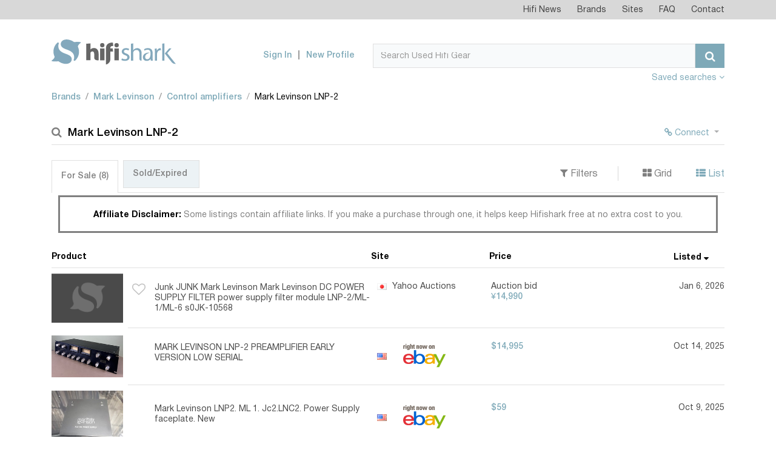

--- FILE ---
content_type: text/html; charset=UTF-8
request_url: https://www.hifishark.com/model/mark-levinson-lnp-2
body_size: 7204
content:
<!DOCTYPE html>
<html lang="en">
    <head>
        <!-- Google tag (gtag.js) -->
        <script async src="https://www.googletagmanager.com/gtag/js?id=G-LGTZG7KF9F"></script>
        <script>
            window.dataLayer = window.dataLayer || [];
            function gtag(){dataLayer.push(arguments);}
            gtag('js', new Date());

            gtag('config', 'G-LGTZG7KF9F');
        </script>
                <meta http-equiv="Content-Type" content="text/html; charset=utf-8">
        <meta name=viewport content="width=device-width, initial-scale=1, shrink-to-fit=no">
        <title>Used Mark Levinson LNP-2 Control amplifiers for Sale | HifiShark.com</title>
        <link rel="shortcut icon" href="/favicon.ico">
        <meta name="twitter:card" content="summary" />
        <meta name="twitter:site" content="@hifishark" />
        <meta name="twitter:title" content="Mark Levinson LNP-2 Control amplifiers" />
        <meta name="twitter:image" content="https://www.hifishark.com/favicon-310.png" />

                                
        <link rel="canonical" href="https://www.hifishark.com/model/mark-levinson-lnp-2" />
        
        <meta name="description" content="Used Mark Levinson LNP-2 Control amplifiers for sale on 400+ second hand hifi sites &amp; shops. Use Hifi Shark to monitor pricing and global availability" />
        <meta name="twitter:description" content="Used Mark Levinson LNP-2 Control amplifiers for sale on 400+ second hand hifi sites &amp; shops. Use Hifi Shark to monitor pricing and global availability" />        <meta name="robots" content="INDEX,FOLLOW" />

                    <link rel="stylesheet" href="https://static.hifishark.com/base.60a35db9.css">
    
                </head>
    <body>
        <header class="header">
            <div class="top-menu">                <div class="container">
                    <nav class="navbar navbar-toggleable-md navbar-light">
                        <div class="collapse navbar-collapse justify-content-end" id="navbarTopMenu">
                            <div class="d-lg-none d-flex align-items-center justify-content-between p-1">
                                <span class="section-title">Hifishark Menu</span>
                                <button class="close-menu" type="button" data-toggle="collapse" data-target="#navbarTopMenu" aria-expanded="false" aria-label="Toggle navigation">
                                    <span class="fa fa-times" aria-hidden="true"></span>
                                </button>
                            </div>
                            <ul class="login-menu navbar-nav d-md-none">
                                                            <li>
                                    <a href="/login">Sign In</a>
                                </li>
                                <li>
                                    <a href="/register/">New Profile</a>
                                </li>
                                                        </ul>
                            <ul class="navbar-nav">
                                <li class="nav-item">
                                    <a class="nav-link" href="/news">Hifi News</a>
                                </li>
                                <li class="nav-item">
                                    <a class="nav-link" href="/manufacturers/">Brands</a>
                                </li>
                                <li class="nav-item">
                                    <a class="nav-link" href="/sites">Sites</a>
                                </li>
                                <li class="nav-item">
                                    <a class="nav-link" href="/faq">FAQ</a>
                                </li>
                                <li class="nav-item">
                                    <a class="nav-link" href="/contact">Contact</a>
                                </li>
                            </ul>

                            <a href="" class="bottom-logo">
                                <img src="https://static.hifishark.com/images/logo-white.svg" class="img-responsive" alt="#">
                            </a>
                        </div>
                    </nav>
                </div>
            </div>
            <!-- top-menu -->
            <div class="header-bottom">                <div class="container">
                    <nav class="navbar">
                        <div class="row align-items-end">
                            <div class="col-md-5 col-lg-3 d-flex align-items-center justify-content-between align-items-center">
                                <a class="navbar-brand" href="/">
                                    <img src="https://static.hifishark.com/images/hfs-color-print-white.svg" alt="Hifi Shark Logo" class="img-fluid" />
                                </a>
                                <button class="navbar-toggler d-md-none" type="button" data-toggle="collapse" data-target="#navbarTopMenu" aria-expanded="false" aria-label="Toggle navigation">
                                    <span class="fa fa-bars" aria-hidden="true"></span>
                                </button>
                            </div>
                            <div class="col-md-7 col-lg-9 d-lg-flex justify-content-end align-items-center">
                                                                <ul class="login-menu navbar-nav d-none d-md-flex">
                                    <li>
                                        <a href="/login">Sign In</a>
                                    </li>
                                    <li>
                                        <a href="/register/">New Profile</a>
                                    </li>
                                </ul>
                                                                <form class="form-inline" method="get" action="/search">
                                    <div class="input-group search">
                                        <div class="d-flex" style="width: 100%;">
                                            <input id="search-query" type="text" name="q" class="form-control" placeholder="Search Used Hifi Gear" value="" autocomplete="off" autocorrect="off" autocapitalize="off" spellcheck="false">
                                            <span id="searchclear" class="fa fa-times" style="display: none;"></span>
                                            <span class="input-group-btn">
                                                <button class="btn btn-primary" type="submit"><span class="fa fa-search"></span></button>
                                            </span>
                                        </div>
                                    </div><!-- search -->
                                </form>

                                <button class="navbar-toggler tablet" type="button" data-toggle="collapse" data-target="#navbarTopMenu" aria-expanded="false" aria-label="Toggle navigation">
                                    <span class="fa fa-bars" aria-hidden="true"></span>
                                </button>
                            </div>

                        </div>
                        <a class="pull-right mt-2 mb-1" data-toggle="collapse" id="agentToggle" href="#agents-toggle" aria-expanded="false" title="Show/hide agents" aria-controls="collapseExample" class="active" >
                            Saved searches <b><span class="fa fa-angle-down" aria-hidden="true" id="agentToggleIcon"></span></b>
                            </a>

                    </nav><!-- navbar -->
                </div>
                <!-- container -->
            </div>
            <!-- header-bottom -->
        </header><!-- header -->

        <main class="main">
            <div class="container" id="maincontent" style="position:relative;">
                                    <div class="adv-section__aside-left" style="display: block; position: absolute; width: 90px; height: 450px; top: 111px; left: -92px; background-position:center; background-size: contain;">
                                            </div>
                                                    <div class="mb-3 mt-5 collapse hide"
     id="agents-toggle">
    <div id="userActions">
        <span class="pull-right mb-2 ml-3">
    <button id="saveUserAction" type="button"
            class="btn btn-info btn-sm pb-0" >Save</button>
    <button id="deleteUserAction" data-agent-id="" type="button"
            class="btn btn-sm btn-warning pb-0" style="display:none">Delete</button>
    </span>
                    <p>Save any hifi search on your hifishark.com profile to easily repeat it and even have an optional mail
                when new listings are found</p>
            </div>
</div>
                                                <ol class="breadcrumb custom-breadcrumbs pb-2 clearfix">        <li class="breadcrumb-item"><a href="/manufacturers/" title="All brands">Brands</a></li>
            <li class="breadcrumb-item"><a href="/manufacturer/mark-levinson" title="Mark Levinson products">Mark Levinson</a></li>
            <li class="breadcrumb-item"><a href="/manufacturer/mark-levinson/amplifiers#control-amplifiers" title="Mark Levinson Control amplifiers">Control amplifiers</a></li>
            <li class="breadcrumb-item active">Mark Levinson LNP-2</li>
    </ol>
                
                

                                                                                <section class="search-result-section mt-4">
    <h1><i class="fa fa-search" aria-hidden="true"></i>Mark Levinson LNP-2
            </h1>
    <ul class="action-btns">
                    <li>
        <div class="btn-group">
        <button style="color:#7EA9B8;" type="button" class="btn btn-link btn-sm dropdown-toggle" data-toggle="dropdown"><span class="fa fa-chain"></span> Connect <span class="caret"></span></button>
        <div class="dropdown-menu dropdown-menu-right small" id="user-relations" data-slug="mark-levinson-lnp-2">
            <button class="dropdown-item" type="button"><input class="wants" type="checkbox"/>&nbsp;I want this product</button>
            <button class="dropdown-item" type="button"><input class="owns" type="checkbox"/>&nbsp;I own this product</button>
            <button class="dropdown-item" type="button"><input class="owned" type="checkbox"/>&nbsp;I owned this product</button>
        </div>
        </div>
        </li>
            </ul>
</section>

<section class="mt-4 product-page-description" style="line-height: 130%">

</section>
            
<section class="tabs-section mt-3">
	<div class="d-md-flex justify-content-between align-items-center filters-panel">
		<ul class="nav nav-tabs custom-nav-tabs" id="result-tabs" role="tablist">
			<li class="nav-item">
				<a class="nav-link active" data-toggle="tab" href="#" role="tab">For Sale&nbsp;<span>(4)</span></a>
			</li>
			<li class="nav-item">
				<a class="nav-link" data-toggle="tab" href="#" role="tab">Sold/Expired&nbsp;<span></span></a>
			</li>
		</ul>

		<ul class="sorting-list">
			<li><a data-toggle="collapse" id="filterToggle" href="#filters-toggle" aria-expanded="false" title="Show/hide filters" aria-controls="collapseExample">
					<i class="fa fa-filter" aria-hidden="true"></i>&nbsp;Filters
				</a></li>
			<li><a href="#" id="grid"><i class="fa fa-th-large" aria-hidden="true" title="Show in Grid view"></i>&nbsp;Grid</a></li>
			<li><a href="#" id="list" class="active" ><i class="fa fa-th-list" aria-hidden="true" title="Show in List view"></i>&nbsp;List</a></li>
		</ul>
	</div>
	<div class="text-center">
		<div style="border-style:solid; width: 98%; display: inline-block; margin: 0 auto;" class="mt-1 pt-2 mb-2">
			<div class="alert text-center mb-1" style="line-height: 130%;">
				<b style="color:black;">Affiliate Disclaimer: </b>Some listings contain affiliate links. If you make a purchase through one, it helps keep Hifishark free at no extra cost to you.</div>
		</div>
	</div>
	<div class="tab-content">
		<div class="collapse hide" id="filters-toggle">
			<div class="d-md-flex justify-content-end mt-2">
				<div class="d-md-flex justify-content-end filters">
					<div class="filters-group form-group pb-0">
						<label for="regionSelect" class="label">Filter by</label>
						<div class="d-md-flex">
							<div class="form-group pt-0">
								<select id="regionSelect" class="selectpicker">
									<option value="">All regions</option>
								</select>
							</div>

							<div class="form-group pt-0">
								<select id="countrySelect" class="selectpicker">
									<option value="">All countries</option>
								</select>
							</div>

							<div class="form-group pt-0">
								<select id="siteSelect" class="selectpicker">
									<option value="">All sites</option>
								</select>
							</div>
						</div>
					</div>

					<div class="form-group">
						<label for="priceMinInput" class="label">Price range</label>
						<div class="d-flex align-items-center">
							<input id="priceMinInput" type="text" placeholder="Min" class="form-control sm">
							<span class="d-block px-1">-</span>
							<input id="priceMaxInput" type="text" placeholder="Max" class="form-control sm">
						</div>
                    </div>

						<div class="form-group">
					    <label for="selectCurrency" class="label">Prices in</label>
						<select id="selectCurrency" class="selectpicker">
							<option value="">Original currency</option>
						</select>
					</div>

					<div class="form-group md">
					    <label for="OrderBySelect" class="label">Order by</label>
						<select id="OrderBySelect" class="selectpicker">
							<option value="_score,-1">Relevance, high first</option>
							<option value="_score,1">Relevance, low first</option>
							<option value="price_sort_value,-1">Price, high first</option>
							<option value="price_sort_value,1">Price, low first</option>
							<option value="display_date,-1" selected>First seen, new first</option>
							<option value="display_date,1">First seen, old first</option>
							<option value="description,1">Product, a-z</option>
							<option value="description,-1">Product, z-a</option>
							<option value="site_name,1">Site, a-z</option>
							<option value="site_name,-1">Site, z-a</option>
							<option value="distance,1">Proximity, closest first</option>
							<option value="distance,-1">Proximity, farthest first</option>
						</select>
					</div>
				</div>
			</div>
		</div>

		<div class="pt-4" id="for-sale">

			<div class="search-result-container  list-group">
				<div class="d-none d-md-flex titles">
					<div class="product-title">
						<h4 class="colprd">Product <i></i></h4>
					</div>
					<div class="website-title">
						<h4 class="colsite">Site <i></i></h4>
					</div>
					<div class="price-title">
						<h4 class="colprice">Price <i></i></h4>
					</div>
					<div class="first-seen-title">
						<h4 class="collisted">Listed <i></i></h4>
					</div>
				</div>
				<div class="search-result-container-flex" id="search-result-body">
																								  
<a href="/goto/71_b1214692275/8821961c-fa25-11f0-bb4e-326537633663" id="71_b1214692275" class="d-flex align-items-center search-product-row" title="Click to see this listing on Yahoo Auctions" target="_blank" rel="nofollow">
	<div class="website-grid">
		<img src="/_.gif" class="flag flag-jp" title="Japan" alt="Japan"/> Yahoo Auctions
	</div>
	<div class="search-product-img">
		<span>
            			<img class="img-fluid" src="https://static.hifishark.com/images/no-image.png" alt="Mark Levinson LNP-2 @ Yahoo Auctions"/>
					</span>
				<span class="like-grid"><i class="fa fa-heart-o" aria-hidden="true"></i></span>
			</div>
	<div class="search-product-info">
		<span class="like" aria-hidden="true"><span class="fa fa-heart-o" aria-hidden="true"></span></span>
		<span class="search-product-title"><span>Junk JUNK Mark Levinson Mark Levinson DC POWER SUPPLY FILTER power supply filter module LNP-2/ML-1/ML-6 s0JK-10568</span>
			</span>
		<span class="website">
						<img src="/_.gif" class="flag flag-jp" title="Japan" alt="Japan"/>
			Yahoo Auctions
            		</span>
		<span class="price">
    		Auction bid<br>
    			<strong>¥14,990</strong>
					</span>
		<span class="first-seen" title="Listed">
        		Jan 6, 2026 				</span>
	</div>
</a>
																			  
<a href="https://www.audioantiquary.com/en-us/mark-levinson-lnp2-top-panel/" id="361_7625" class="d-flex align-items-center search-product-row" title="Click to see this listing on Audio Antiquary" target="_blank" rel="nofollow">
	<div class="website-grid">
		<img src="/_.gif" class="flag flag-it" title="Italy" alt="Italy"/> Audio Antiquary
	</div>
	<div class="search-product-img">
		<span>
            			<img class="img-fluid lazy" src="https://static.hifishark.com/images/no-image.png" data-original="https://www.audioantiquary.com/pimages/MARK-LEVINSON-LNP2-TOP-PANEL-small-29901-131.jpg" alt="Mark Levinson LNP-2 @ Audio Antiquary"/>
					</span>
				<span class="like-grid"><i class="fa fa-heart-o" aria-hidden="true"></i></span>
			</div>
	<div class="search-product-info">
		<span class="like" aria-hidden="true"><span class="fa fa-heart-o" aria-hidden="true"></span></span>
		<span class="search-product-title"><span>MARK LEVINSON LNP2 TOP PANEL</span>
			</span>
		<span class="website">
						<img src="/_.gif" class="flag flag-it" title="Italy" alt="Italy"/>
			Audio Antiquary
            		</span>
		<span class="price">
    			<strong>€219</strong>
											</span>
		<span class="first-seen" title="Listed">
        		Feb 20, 2024 				</span>
	</div>
</a>
																			  
<a href="https://www.audioantiquary.com/en-us/mark-levinson-ml6-lnp2-knob-b/" id="361_7630" class="d-flex align-items-center search-product-row" title="Click to see this listing on Audio Antiquary" target="_blank" rel="nofollow">
	<div class="website-grid">
		<img src="/_.gif" class="flag flag-it" title="Italy" alt="Italy"/> Audio Antiquary
	</div>
	<div class="search-product-img">
		<span>
            			<img class="img-fluid lazy" src="https://static.hifishark.com/images/no-image.png" data-original="https://www.audioantiquary.com/pimages/MARK-LEVINSON-ML6-LNP2-KNOB-B-small-29958-064.jpg" alt="Mark Levinson LNP-2 @ Audio Antiquary"/>
					</span>
				<span class="like-grid"><i class="fa fa-heart-o" aria-hidden="true"></i></span>
			</div>
	<div class="search-product-info">
		<span class="like" aria-hidden="true"><span class="fa fa-heart-o" aria-hidden="true"></span></span>
		<span class="search-product-title"><span>MARK LEVINSON ML6 - LNP2 KNOB B</span>
			</span>
		<span class="website">
						<img src="/_.gif" class="flag flag-it" title="Italy" alt="Italy"/>
			Audio Antiquary
            		</span>
		<span class="price">
    			<strong>€30</strong>
											</span>
		<span class="first-seen" title="Listed">
        		Feb 20, 2024 				</span>
	</div>
</a>
																			  
<a href="https://www.audioantiquary.com/en-us/mark-levinson-ml6-lnp2-knob-s/" id="361_7629" class="d-flex align-items-center search-product-row" title="Click to see this listing on Audio Antiquary" target="_blank" rel="nofollow">
	<div class="website-grid">
		<img src="/_.gif" class="flag flag-it" title="Italy" alt="Italy"/> Audio Antiquary
	</div>
	<div class="search-product-img">
		<span>
            			<img class="img-fluid lazy" src="https://static.hifishark.com/images/no-image.png" data-original="https://www.audioantiquary.com/pimages/MARK-LEVINSON-ML6-LNP2-KNOB-S-small-29950-101.jpg" alt="Mark Levinson LNP-2 @ Audio Antiquary"/>
					</span>
				<span class="like-grid"><i class="fa fa-heart-o" aria-hidden="true"></i></span>
			</div>
	<div class="search-product-info">
		<span class="like" aria-hidden="true"><span class="fa fa-heart-o" aria-hidden="true"></span></span>
		<span class="search-product-title"><span>MARK LEVINSON ML6 - LNP2 KNOB S</span>
			</span>
		<span class="website">
						<img src="/_.gif" class="flag flag-it" title="Italy" alt="Italy"/>
			Audio Antiquary
            		</span>
		<span class="price">
    			<strong>€30</strong>
											</span>
		<span class="first-seen" title="Listed">
        		Feb 20, 2024 				</span>
	</div>
</a>
															</div>
			</div>

			<div id="filterWarning"></div>
						<div style="float: right;">
				<a href="https://www.ebay.com"><img alt="eBay logo" title="eBay affiliate link. Click to see this listing on eBay" src="https://static.hifishark.com/images/onebay.gif"></a>
			</div>
						<div id="loadmore" class="mb-4"></div>

		</div>

	</div>
</section>

<script>
	var searchResults = {"total":4,"hits":[{"custom":{"num_days":19},"description":"Junk JUNK Mark Levinson Mark Levinson DC POWER SUPPLY FILTER power supply filter module LNP-2\/ML-1\/ML-6 s0JK-10568","url":"\/goto\/71_b1214692275\/8821961c-fa25-11f0-bb4e-326537633663","display_date":1767663775,"price":{"currency_iso":"JPY","value":14990},"site_id":"71","location":{"region_iso":"AS","country_iso":"JP"},"active":1,"template":"default","original_price_converted":"-","display_price":"\u00a514,990","distance":10000000,"_score":27.681515000000001,"_id":"71_b1214692275","display_date_str":"Jan 6, 2026","last_seen_str":"Jan 25, 2026"},{"image_url":"https:\/\/www.audioantiquary.com\/pimages\/MARK-LEVINSON-LNP2-TOP-PANEL-small-29901-131.jpg","custom":{"num_days":705},"description":"MARK LEVINSON LNP2 TOP PANEL","url":"https:\/\/www.audioantiquary.com\/en-us\/mark-levinson-lnp2-top-panel\/","display_date":1708440013,"price":{"currency_iso":"EUR","value":219},"site_id":"361","location":{"region_iso":"EU","country_iso":"IT"},"active":1,"template":"default","original_price_converted":"-","display_price":"\u20ac219","distance":10000000,"_score":38.032578000000001,"_id":"361_7625","display_date_str":"Feb 20, 2024","last_seen_str":"Jan 25, 2026"},{"image_url":"https:\/\/www.audioantiquary.com\/pimages\/MARK-LEVINSON-ML6-LNP2-KNOB-B-small-29958-064.jpg","custom":{"num_days":705},"description":"MARK LEVINSON ML6 - LNP2 KNOB B","url":"https:\/\/www.audioantiquary.com\/en-us\/mark-levinson-ml6-lnp2-knob-b\/","display_date":1708440013,"price":{"currency_iso":"EUR","value":30},"site_id":"361","location":{"region_iso":"EU","country_iso":"IT"},"active":1,"template":"default","original_price_converted":"-","display_price":"\u20ac30","distance":10000000,"_score":35.224926000000004,"_id":"361_7630","display_date_str":"Feb 20, 2024","last_seen_str":"Jan 25, 2026"},{"image_url":"https:\/\/www.audioantiquary.com\/pimages\/MARK-LEVINSON-ML6-LNP2-KNOB-S-small-29950-101.jpg","custom":{"num_days":705},"description":"MARK LEVINSON ML6 - LNP2 KNOB S","url":"https:\/\/www.audioantiquary.com\/en-us\/mark-levinson-ml6-lnp2-knob-s\/","display_date":1708440013,"price":{"currency_iso":"EUR","value":30},"site_id":"361","location":{"region_iso":"EU","country_iso":"IT"},"active":1,"template":"default","original_price_converted":"-","display_price":"\u20ac30","distance":10000000,"_score":35.224926000000004,"_id":"361_7629","display_date_str":"Feb 20, 2024","last_seen_str":"Jan 25, 2026"}]};
	var initAggregations = {"totalcount":{"value":4},"regions":{"doc_count_error_upper_bound":0,"sum_other_doc_count":0,"buckets":[{"key":"EU","doc_count":3},{"key":"AS","doc_count":1}]},"sites":{"doc_count_error_upper_bound":0,"sum_other_doc_count":0,"buckets":[{"key":361,"doc_count":3},{"key":71,"doc_count":1}]},"countries":{"doc_count_error_upper_bound":0,"sum_other_doc_count":0,"buckets":[{"key":"IT","doc_count":3},{"key":"JP","doc_count":1}]}};
	var searchInfo = {"id":"8821961c-fa25-11f0-bb4e-326537633663","type":"show","value":"mark-levinson-lnp-2","filter":"listing_category:hifi","sold":false,"from":0,"order":"display_date,-1","currencyIso":null,"searchRT":true};
    var favourites = [];
</script>
<script type="text/template" id="listing-default">
<div class="website-grid">
    <img src="/_.gif" class="flag flag-<%- listing.get('location')['country_iso'] %>" title="<%- listing.get('country_name') %>" alt="<%- listing.get('country_name')%>"/> <%- listing.get('site_name') %>
</div>
<div class="search-product-img">
    <span>
        <% if (listing.get('image_url')) { %>
        <img class="img-fluid lazy" src="https://static.hifishark.com/images/no-image.png" data-original="<%- listing.get('image_url') %>"/>
        <% } else { %>
        <img class="img-fluid" src="https://static.hifishark.com/images/no-image.png"/>
        <% } %>
    </span>
        <span class="like-grid<% if(is_favourite){ %> liked<% } %>"><i class="fa <% if(is_favourite){ %>fa-heart<% }else{ %>fa-heart-o<% } %>" aria-hidden="true"></i></span>
    </div>
<div class="search-product-info">
    <span class="like<% if(is_favourite){ %> liked<% } %>" aria-hidden="true"><span class="fa <% if(is_favourite){ %>fa-heart<% }else{ %>fa-heart-o<% } %>" aria-hidden="true"></span></span>
    <span class="search-product-title"><span><%- listing.get('description') %></span>
    </span>
    <span class="website">
                <img src="/_.gif" class="flag flag-<%- listing.get('location')['country_iso'] %>" title="<%- listing.get('country_name')%>" alt="<%- listing.get('country_name')%>"/>
        <%- listing.get('site_name') %>
            </span>
    <span class="price">
        <% if(listing.get('listing_type') && listing.get('listing_type') == 'Auction') { %>
            <span>Auction bid</span><br/>
        <% } %>
        <strong><%- listing.get('display_price') %></strong>
        <%  if(!listing.get('listing_type') || listing.get('listing_type') != 'Auction') {
            if (listing.get('custom') && listing.get('custom')['price_increase']){
            increase = listing.get('custom')['price_increase']; %>
            <span class="price-converted <% if (increase > 0) { %>up<%} else { %>down<% } %>" title="Originally listed for <%- listing.get('original_price_converted') %>">
					<i class="fa fa-arrow-<% if (increase > 0) { %>up<%} else { %>down<% } %>" aria-hidden="true"></i>
                <span class="price-converted-text"><%- Math.abs(Math.round(listing.get('custom')['price_increase'])) %>%</span>
				</span>
        <% }} %>
    </span>
    <span class="first-seen"><%- listing.getDisplayDateString() %><% if (listing.get('active')==0){ %><br>- <%- listing.getLastSeenAtString() %><% } %></span>
</div>
</script>
<script type="text/template" id="listing-ebay">
<div class="website-grid">
    <img src="/_.gif" class="flag flag-<%- listing.get('location')['country_iso'] %>" title="<%- listing.get('country_name') %>" alt="<%- listing.get('country_name')%>"/> <%- listing.get('site_name') %>
</div>
<div class="search-product-img">
    <span>
        <% if (listing.get('image_url')) { %>
        <img class="img-fluid lazy" src="https://static.hifishark.com/images/no-image.png" data-original="<%- listing.get('image_url') %>"/>
        <% } else { %>
        <img class="img-fluid" src="https://static.hifishark.com/images/no-image.png"/>
        <% } %>
    </span>
    </div>
<div class="search-product-info">
    <span class="like-disabled<% if(is_favourite){ %> liked<% } %>" aria-hidden="true"><span class="fa <% if(is_favourite){ %>fa-heart<% }else{ %>fa-heart-o<% } %>" aria-hidden="true"></span></span>
    <span class="search-product-title"><span><%- listing.get('description') %></span>
    </span>
    <span class="website">
        <img src="/_.gif" class="flag flag-<%- listing.get('location')['country_iso'] %>" alt="<%- listing.get('country_name')%>" title="<%- listing.get('country_name')%>"/>
<img class="ebay hplink" src="https://static.hifishark.com/images/onebay.gif" alt="eBay logo" title="eBay affiliate link. Click to see this listing on eBay"/>
    </span>
    <span class="price">
        <% if(listing.get('listing_type') && listing.get('listing_type') == 'Auction') { %>
            <span>Auction bid</span><br/>
        <% } %>
        <strong><%- listing.get('display_price') %></strong>
        <%  if(!listing.get('listing_type') || listing.get('listing_type') != 'Auction') {
            if (listing.get('custom') && listing.get('custom')['price_increase']){
            increase = listing.get('custom')['price_increase']; %>
            <span class="price-converted <% if (increase > 0) { %>up<%} else { %>down<% } %>" title="Originally listed for <%- listing.get('original_price_converted') %>">
					<i class="fa fa-arrow-<% if (increase > 0) { %>up<%} else { %>down<% } %>" aria-hidden="true"></i>
                <span class="price-converted-text"><%- Math.abs(Math.round(listing.get('custom')['price_increase'])) %>%</span>
				</span>
        <% }} %>
    </span>
    <span class="first-seen"><%- listing.getDisplayDateString() %><% if (listing.get('active')==0){ %><br>- <%- listing.getLastSeenAtString() %><% } %></span>
</div>
</script>
<script type="text/template" id="listing-site_266">
<div class="website-grid">
    <img src="/_.gif" class="flag flag-<%- listing.get('location')['country_iso'] %>" title="<%- listing.get('country_name') %>" alt="<%- listing.get('country_name')%>"/> <%- listing.get('site_name') %>
</div>
<div class="search-product-img">
    <span>
        <% if (listing.get('image_url')) { %>
        <img class="img-fluid lazy" src="https://static.hifishark.com/images/no-image.png" data-original="<%- listing.get('image_url') %>"/>
        <% } else { %>
        <img class="img-fluid" src="https://static.hifishark.com/images/no-image.png"/>
        <% } %>
    </span>
        <span class="like-grid<% if(is_favourite){ %> liked<% } %>"><i class="fa <% if(is_favourite){ %>fa-heart<% }else{ %>fa-heart-o<% } %>" aria-hidden="true"></i></span>
    </div>
<div class="search-product-info">
    <span class="like<% if(is_favourite){ %> liked<% } %>" aria-hidden="true"><span class="fa <% if(is_favourite){ %>fa-heart<% }else{ %>fa-heart-o<% } %>" aria-hidden="true"></span></span>
    <span class="search-product-title"><span><%- listing.get('description') %></span>
    </span>
    <span class="website">
                <img src="/_.gif" class="flag flag-<%- listing.get('location')['country_iso'] %>" title="<%- listing.get('country_name')%>" alt="<%- listing.get('country_name')%>"/>
        <%- listing.get('site_name') %>
            </span>
    <span class="price">
        <% if(listing.get('listing_type') && listing.get('listing_type') == 'Auction') { %>
            <span>Auction bid</span><br/>
        <% } %>
        <strong><%- listing.get('display_price') %></strong>
        <%  if(!listing.get('listing_type') || listing.get('listing_type') != 'Auction') {
            if (listing.get('custom') && listing.get('custom')['price_increase']){
            increase = listing.get('custom')['price_increase']; %>
            <span class="price-converted <% if (increase > 0) { %>up<%} else { %>down<% } %>" title="Originally listed for <%- listing.get('original_price_converted') %>">
					<i class="fa fa-arrow-<% if (increase > 0) { %>up<%} else { %>down<% } %>" aria-hidden="true"></i>
                <span class="price-converted-text"><%- Math.abs(Math.round(listing.get('custom')['price_increase'])) %>%</span>
				</span>
        <% }} %>
    </span>
    <span class="first-seen"><%- listing.getDisplayDateString() %><% if (listing.get('active')==0){ %><br>- <%- listing.getLastSeenAtString() %><% } %></span>
</div>
</script>
<script type="text/template" id="listing-site_415">
<div class="website-grid">
    <img src="/_.gif" class="flag flag-<%- listing.get('location')['country_iso'] %>" title="<%- listing.get('country_name') %>" alt="<%- listing.get('country_name')%>"/> <%- listing.get('site_name') %>
</div>
<div class="search-product-img">
    <span>
        <% if (listing.get('image_url')) { %>
        <img class="img-fluid lazy" src="https://static.hifishark.com/images/no-image.png" data-original="<%- listing.get('image_url') %>"/>
        <% } else { %>
        <img class="img-fluid" src="https://static.hifishark.com/images/no-image.png"/>
        <% } %>
    </span>
        <span class="like-grid<% if(is_favourite){ %> liked<% } %>"><i class="fa <% if(is_favourite){ %>fa-heart<% }else{ %>fa-heart-o<% } %>" aria-hidden="true"></i></span>
    </div>
<div class="search-product-info">
    <span class="like<% if(is_favourite){ %> liked<% } %>" aria-hidden="true"><span class="fa <% if(is_favourite){ %>fa-heart<% }else{ %>fa-heart-o<% } %>" aria-hidden="true"></span></span>
    <span class="search-product-title"><span><%- listing.get('description') %></span>
    </span>
    <span class="website">
        <img src="/_.gif" class="flag flag-<%- listing.get('location')['country_iso'] %>" alt="<%- listing.get('country_name')%>" title="<%- listing.get('country_name')%>"/>
<img src="https://static.hifishark.com/images/2015-Reverb-Logo_frcz70.png" alt="Reverb logo"  width="84"/>
    </span>
    <span class="price">
        <% if(listing.get('listing_type') && listing.get('listing_type') == 'Auction') { %>
            <span>Auction bid</span><br/>
        <% } %>
        <strong><%- listing.get('display_price') %></strong>
        <%  if(!listing.get('listing_type') || listing.get('listing_type') != 'Auction') {
            if (listing.get('custom') && listing.get('custom')['price_increase']){
            increase = listing.get('custom')['price_increase']; %>
            <span class="price-converted <% if (increase > 0) { %>up<%} else { %>down<% } %>" title="Originally listed for <%- listing.get('original_price_converted') %>">
					<i class="fa fa-arrow-<% if (increase > 0) { %>up<%} else { %>down<% } %>" aria-hidden="true"></i>
                <span class="price-converted-text"><%- Math.abs(Math.round(listing.get('custom')['price_increase'])) %>%</span>
				</span>
        <% }} %>
    </span>
    <span class="first-seen"><%- listing.getDisplayDateString() %><% if (listing.get('active')==0){ %><br>- <%- listing.getLastSeenAtString() %><% } %></span>
</div>
</script>
<script type="text/template" id="listing-site_482">
<div class="website-grid">
    <img src="/_.gif" class="flag flag-<%- listing.get('location')['country_iso'] %>" title="<%- listing.get('country_name') %>" alt="<%- listing.get('country_name')%>"/> <%- listing.get('site_name') %>
</div>
<div class="search-product-img">
    <span>
        <% if (listing.get('image_url')) { %>
        <img class="img-fluid lazy" src="https://static.hifishark.com/images/no-image.png" data-original="<%- listing.get('image_url') %>"/>
        <% } else { %>
        <img class="img-fluid" src="https://static.hifishark.com/images/no-image.png"/>
        <% } %>
    </span>
        <span class="like-grid<% if(is_favourite){ %> liked<% } %>"><i class="fa <% if(is_favourite){ %>fa-heart<% }else{ %>fa-heart-o<% } %>" aria-hidden="true"></i></span>
    </div>
<div class="search-product-info">
    <span class="like<% if(is_favourite){ %> liked<% } %>" aria-hidden="true"><span class="fa <% if(is_favourite){ %>fa-heart<% }else{ %>fa-heart-o<% } %>" aria-hidden="true"></span></span>
    <span class="search-product-title"><span><%- listing.get('description') %></span>
    </span>
    <span class="website">
        <img src="/_.gif" class="flag flag-<%- listing.get('location')['country_iso'] %>" alt="<%- listing.get('country_name')%>" title="<%- listing.get('country_name')%>"/>
<img src="https://static.hifishark.com/images/DaCapo-02.svg" alt="DaCapo Audio logo"  width="84"/>
    </span>
    <span class="price">
        <% if(listing.get('listing_type') && listing.get('listing_type') == 'Auction') { %>
            <span>Auction bid</span><br/>
        <% } %>
        <strong><%- listing.get('display_price') %></strong>
        <%  if(!listing.get('listing_type') || listing.get('listing_type') != 'Auction') {
            if (listing.get('custom') && listing.get('custom')['price_increase']){
            increase = listing.get('custom')['price_increase']; %>
            <span class="price-converted <% if (increase > 0) { %>up<%} else { %>down<% } %>" title="Originally listed for <%- listing.get('original_price_converted') %>">
					<i class="fa fa-arrow-<% if (increase > 0) { %>up<%} else { %>down<% } %>" aria-hidden="true"></i>
                <span class="price-converted-text"><%- Math.abs(Math.round(listing.get('custom')['price_increase'])) %>%</span>
				</span>
        <% }} %>
    </span>
    <span class="first-seen"><%- listing.getDisplayDateString() %><% if (listing.get('active')==0){ %><br>- <%- listing.getLastSeenAtString() %><% } %></span>
</div>
</script>
<script type="text/template" id="listing-site_502">
<div class="website-grid">
    <img src="/_.gif" class="flag flag-<%- listing.get('location')['country_iso'] %>" title="<%- listing.get('country_name') %>" alt="<%- listing.get('country_name')%>"/> <%- listing.get('site_name') %>
</div>
<div class="search-product-img">
    <span>
        <% if (listing.get('image_url')) { %>
        <img class="img-fluid lazy" src="https://static.hifishark.com/images/no-image.png" data-original="<%- listing.get('image_url') %>"/>
        <% } else { %>
        <img class="img-fluid" src="https://static.hifishark.com/images/no-image.png"/>
        <% } %>
    </span>
        <span class="like-grid<% if(is_favourite){ %> liked<% } %>"><i class="fa <% if(is_favourite){ %>fa-heart<% }else{ %>fa-heart-o<% } %>" aria-hidden="true"></i></span>
    </div>
<div class="search-product-info">
    <span class="like<% if(is_favourite){ %> liked<% } %>" aria-hidden="true"><span class="fa <% if(is_favourite){ %>fa-heart<% }else{ %>fa-heart-o<% } %>" aria-hidden="true"></span></span>
    <span class="search-product-title"><span><%- listing.get('description') %></span>
    </span>
    <span class="website">
        <img src="/_.gif" class="flag flag-<%- listing.get('location')['country_iso'] %>" alt="<%- listing.get('country_name')%>" title="<%- listing.get('country_name')%>"/>
<img src="https://static.hifishark.com/images/catawiki.png" alt="Catawiki logo"  width="84"/>
    </span>
    <span class="price">
        <% if(listing.get('listing_type') && listing.get('listing_type') == 'Auction') { %>
            <span>Auction bid</span><br/>
        <% } %>
        <strong><%- listing.get('display_price') %></strong>
        <%  if(!listing.get('listing_type') || listing.get('listing_type') != 'Auction') {
            if (listing.get('custom') && listing.get('custom')['price_increase']){
            increase = listing.get('custom')['price_increase']; %>
            <span class="price-converted <% if (increase > 0) { %>up<%} else { %>down<% } %>" title="Originally listed for <%- listing.get('original_price_converted') %>">
					<i class="fa fa-arrow-<% if (increase > 0) { %>up<%} else { %>down<% } %>" aria-hidden="true"></i>
                <span class="price-converted-text"><%- Math.abs(Math.round(listing.get('custom')['price_increase'])) %>%</span>
				</span>
        <% }} %>
    </span>
    <span class="first-seen"><%- listing.getDisplayDateString() %><% if (listing.get('active')==0){ %><br>- <%- listing.getLastSeenAtString() %><% } %></span>
</div>
</script>
<script type="text/template" id="rate-options-template">
<% _.each(rates, function(rate) { %><option value="<%= rate.get('iso') %>" <%- (rate.get('iso')==currencySelected ? 'selected' : '')%>><%= rate.get('name') %></option><% }); %>
</script>
<script type="text/template" id="userAction-template">
	<span class="badge badge-dark p-2 px-3 mb-1" disabled><i class="fa fa-<%- (action_type=='search') ? 'search' : 'file-o'%>" aria-hidden="true"></i> <%- name %></span>
</script>
<script type="text/template" id="loadMoreButton-template">
<a href="#" class="btn btn-primary link"><i class="fa fa-spinner" aria-hidden="true"></i>&nbsp;&nbsp;More results</a>
</script>

    <section class="mt-4">
    <div class="d-flex justify-content-between align-items-end mb-3">
        <span class="section-title">Resources</span>
    </div>
    <ul class="list-unstyled">
                <li>
            <span class="badge badge-success mr-1" style="display:inline-block;width:70px;">Add one</span>
            Your favourite Mark Levinson LNP-2 resource? &raquo; <a href="/profile/product-link-add/mark-levinson-lnp-2">Add a link here</a>
        </li>
    </ul>
</section>

<section class="mt-4" id="q_a">
    <div class="d-flex justify-content-between align-items-end mb-3">
        <span class="section-title">Discuss Mark Levinson LNP-2</span>
    </div>
            <form method="POST"
              action="/model/mark-levinson-lnp-2">
            <h3 class="mt-2"><a href="#" onclick="this.parentNode.parentNode.submit(); return false;">Please log in to discuss Mark Levinson LNP-2 with other users of Hifishark</a></h3>
        </form>
    
    
    <!-- Modal -->
    </section>
    <div class="d-flex justify-content-between align-items-end mb-3 mt-3">
        <span class="section-title">Maybe you are also interested in these items:</span>
    </div>
    <div class="row m-sm">    <div class="col-md-3 col-lg-2 px-1">
    <a href="/model/mark-levinson-jc-2" class="product-item sm">
        <div class="product-img">
                                <img src="https://static.hifishark.com/images/no-image.png" class="img-fluid" alt="No preview available">
                    </div>
        <div class="product-description sm">
            <ol>
                <li>Mark Levinson</li>
                <li>Control amplifier</li>
            </ol>
            <h2>JC-2</h2>
        </div>
    </a>
    </div>    <div class="col-md-3 col-lg-2 px-1">
    <a href="/model/mark-levinson-lnp-2-l" class="product-item sm">
        <div class="product-img">
                                <img src="https://static.hifishark.com/images/no-image.png" class="img-fluid" alt="No preview available">
                    </div>
        <div class="product-description sm">
            <ol>
                <li>Mark Levinson</li>
                <li>Control amplifier</li>
            </ol>
            <h2>LNP-2L</h2>
        </div>
    </a>
    </div>    <div class="col-md-3 col-lg-2 px-1">
    <a href="/model/mark-levinson-ml-1" class="product-item sm">
        <div class="product-img">
                                <img src="https://static.hifishark.com/images/no-image.png" class="img-fluid" alt="No preview available">
                    </div>
        <div class="product-description sm">
            <ol>
                <li>Mark Levinson</li>
                <li>Control amplifier</li>
            </ol>
            <h2>ML1</h2>
        </div>
    </a>
    </div>    <div class="col-md-3 col-lg-2 px-1">
    <a href="/model/mark-levinson-ml-6" class="product-item sm">
        <div class="product-img">
                                <img src="https://static.hifishark.com/images/no-image.png" class="img-fluid" alt="No preview available">
                    </div>
        <div class="product-description sm">
            <ol>
                <li>Mark Levinson</li>
                <li>Control amplifier</li>
            </ol>
            <h2>ML6</h2>
        </div>
    </a>
    </div>    <div class="col-md-3 col-lg-2 px-1">
    <a href="/model/mark-levinson-ml-6-a" class="product-item sm">
        <div class="product-img">
                                <img src="https://static.hifishark.com/images/no-image.png" class="img-fluid" alt="No preview available">
                    </div>
        <div class="product-description sm">
            <ol>
                <li>Mark Levinson</li>
                <li>Control amplifier</li>
            </ol>
            <h2>ML6A</h2>
        </div>
    </a>
    </div>    <div class="col-md-3 col-lg-2 px-1">
    <a href="/model/mark-levinson-ml-7" class="product-item sm">
        <div class="product-img">
                                <img src="https://static.hifishark.com/images/no-image.png" class="img-fluid" alt="No preview available">
                    </div>
        <div class="product-description sm">
            <ol>
                <li>Mark Levinson</li>
                <li>Control amplifier</li>
            </ol>
            <h2>ML7</h2>
        </div>
    </a>
    </div></div>
            </div>        </main>
                            
        <footer class="footer sm">
                    <div class="footer-top">
    <div class="container">
        <div class="d-flex align-items-center">
            <i class="fa fa-envelope-o mr-2" style="font-size:300%" aria-hidden="true"></i>
            <div class="d-md-flex">
                <h2>Don't miss the next <b>Mark Levinson LNP-2</b> posted for sale!<br><small>Get it delivered to your inbox...</small></h2>
            </div>
            <div class="d-md-flex pl-5 align-items-center">
            <button id="saveUserAction2"  class="btn btn-primary">Yes, please</button>
            </div>
        </div>
    </div>
</div>                <div class="footer-bottom">
                <div style="color: black;" class="container">
                    &copy;2026 HifiShark.com - <a href="/terms">terms and conditions of use</a> - <a href="/terms#privacy">privacy policy</a> - <a href="/terms#cookies">cookie statement</a> - <div style="display: inline;" data-fuse-privacy-tool></div>
                </div>
            </div>
        </footer>


            <script src="/objects"></script>
            <script src="https://static.hifishark.com/runtime.d41d8cd9.js"></script><script src="https://static.hifishark.com/vendors~c0611648.fcea2503.js"></script><script src="https://static.hifishark.com/vendors~6f190b63.12aa26c8.js"></script><script src="https://static.hifishark.com/base.583c6057.js"></script>
    
        <script>
                (function(i,s,o,g,r,a,m){i['GoogleAnalyticsObject']=r;i[r]=i[r]||function(){
(i[r].q=i[r].q||[]).push(arguments)},i[r].l=1*new Date();a=s.createElement(o),
m=s.getElementsByTagName(o)[0];a.async=1;a.src=g;m.parentNode.insertBefore(a,m)
})(window,document,'script','https://www.google-analytics.com/analytics.js','ga');
ga('create', 'UA-27139915-1', 'auto', {'siteSpeedSampleRate': 15});
ga('set', 'anonymizeIp', true);
ga('send', 'pageview');
                </script>
    </body>
</html>
